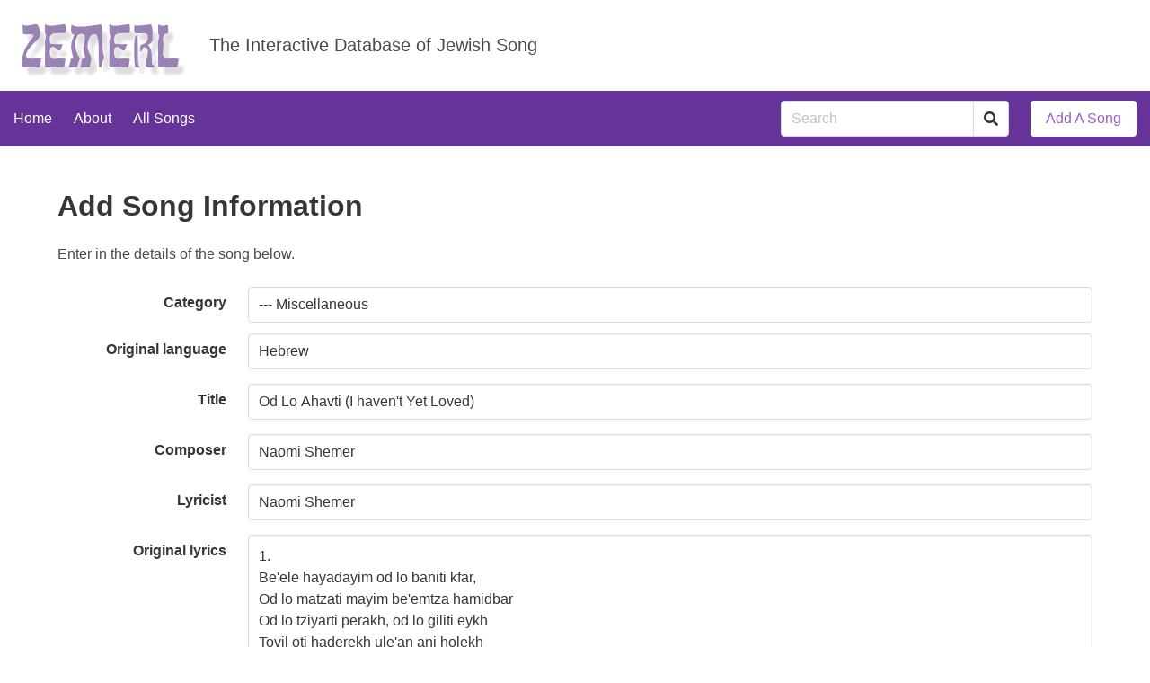

--- FILE ---
content_type: text/html; charset=utf-8
request_url: https://zemerl.org/song/607/edit
body_size: 3350
content:


<!DOCTYPE html>
<html>
    <head>
        <meta charset="utf-8">
        <title>Zemerl</title>
        <!-- Global site tag (gtag.js) - Google Analytics -->
        <script async src="https://www.googletagmanager.com/gtag/js?id=UA-157812620-1"></script>
        <script>
        window.dataLayer = window.dataLayer || [];
        function gtag(){dataLayer.push(arguments);}
        gtag('js', new Date());

        gtag('config', 'UA-157812620-1');
        </script>
        <meta name="viewport" content="width=device-width, initial-scale=1">
        <link rel="stylesheet" href="https://cdn.jsdelivr.net/npm/bulma@0.8.0/css/bulma.min.css">
        <link rel="stylesheet" href="/static/main/css/zemerl.css">
        <script defer src="https://use.fontawesome.com/releases/v5.12.0/js/all.js"></script>
        
<script src='https://www.google.com/recaptcha/api.js'></script>

    </head>
    <body>
        <section class="hero" id="header">
            <div class="hero-body">
                <div class="columns is-vcentered">
                    <div class="column is-narrow">
                      <a href="/">
                        <img id="logo" src="/static/main/img/logo.gif" alt="Zemerl" />
                      </a>
                    </div>
                    <div class="column is-vcentered">
                <h2 class="subtitle">
                    The Interactive Database of Jewish Song
                </h2>
                </div>
                </div>
            </div>
        </section>
        <nav class="navbar" id="main-nav">
            <div class="navbar-menu is-active">
            <div class="navbar-start">
                <a href="/" class="navbar-item">Home</a>
                <a href="/about" class="navbar-item">About</a>
                <a href="/songs" class="navbar-item">All Songs</a>
            </div>
            <div class="navbar-end">
                <form action="/search" method="GET">
                <div class="navbar-item field has-addons">
                        <p class="control"><input type="search" class="input" placeholder="Search" name="q" /></p>
                        <p class="control"><button type="submit" class="button">
                            <span class="icon is-small">
                                <i class="fas fa-search"></i>
                            </span></button>
                        </p>
                </div>
                </form>
                <div class="navbar-item">
                    <div class="buttons"><a href="/song" class="button is-primary is-inverted">Add A Song</a></div>
                </div>
            </div>
            </div>
        </nav>
        <section class="section" id="content">
        <div class="container">
        
<div class="content">
    <h1 class="title">Add Song Information</h1>
    <p>Enter in the details of the song below.</p>
</div>

<form action="" class="form" method="POST">
    <input type="hidden" name="csrfmiddlewaretoken" value="doMnzdFYHVaHPP2LvzShgKhKCL0mxJZMdf2jZjz8ZLxykWxtL5l7GqUkXleT3O0k">
    

    <div class="field is-horizontal">
    <div class="field-label is-normal">
        <label class="label">Category</label>
    </div>
    <div class="field-body">
    
        <select name="category" class="input" required id="id_category">
  <option value="">---------</option>

  <option value="1"> America</option>

  <option value="2"> Cabaret</option>

  <option value="3"> Celebration</option>

  <option value="4"> Dances</option>

  <option value="5"> Dixieland</option>

  <option value="6"> Family</option>

  <option value="7">--- Children</option>

  <option value="8">--- Family</option>

  <option value="9">--- Familysongs</option>

  <option value="10">--- Lullabies</option>

  <option value="11">--- Wedding</option>

  <option value="12"> Holiday</option>

  <option value="13">--- Hannukkah</option>

  <option value="14">--- High_Holidays</option>

  <option value="15">--- Holiday</option>

  <option value="16">--- Pesakh</option>

  <option value="17">--- Purim</option>

  <option value="18">--- Shabes</option>

  <option value="19">--- Shavuot</option>

  <option value="20">--- SimkhatTora</option>

  <option value="21">--- Tu_Bishvat</option>

  <option value="22"> Holocaust</option>

  <option value="23"> Humorous</option>

  <option value="24"> Israeli</option>

  <option value="25">--- Contemporary</option>

  <option value="26">--- Israeli bands</option>

  <option value="27">--- Israeli female singers</option>

  <option value="28">--- Israeli male singers</option>

  <option value="29">--- Mizrachi</option>

  <option value="30">--- Old Favorites</option>

  <option value="31">--- Patriotic</option>

  <option value="32">--- Pioneer songs</option>

  <option value="33">--- Pop</option>

  <option value="34"> Liturgy</option>

  <option value="35"> Love</option>

  <option value="36"> Marriage</option>

  <option value="37"> Miscellaneous</option>

  <option value="38">--- Hassidic</option>

  <option value="39">--- Israeli</option>

  <option value="40" selected>--- Miscellaneous</option>

  <option value="41"> Music</option>

  <option value="42"> Nostalgical</option>

  <option value="43"> Novelty</option>

  <option value="44"> Parodies</option>

  <option value="45"> Rebbe</option>

  <option value="46"> Socialist</option>

  <option value="47"> Themes</option>

  <option value="48">--- Dancing</option>

  <option value="49">--- Drinking</option>

  <option value="50">--- Faith</option>

  <option value="51">--- Food</option>

  <option value="52">--- Singing</option>

  <option value="53">--- Suffering</option>

  <option value="54"> Translated Songs</option>

  <option value="55"> Vaudeville</option>

  <option value="56"> Work</option>

  <option value="57"> Yiddish Theater</option>

</select>
    

    </div>
    </div>

    <div class="field is-horizontal">
    <div class="field-label is-normal">
        <label class="label">Original language</label>
    </div>
    <div class="field-body">
    
        <div class="field">
            <div class="control">
                <input type="text" name="original_language" value="Hebrew" maxlength="32" class="input" required id="id_original_language">
            </div>
            <p class="help"></p>
            <p class="help is-danger"></p>
        </div>
    

    </div>
    </div>

    <div class="field is-horizontal">
    <div class="field-label is-normal">
        <label class="label">Title</label>
    </div>
    <div class="field-body">
    
        <div class="field">
            <div class="control">
                <input type="text" name="title" value="Od Lo Ahavti (I haven&#x27;t Yet Loved)" maxlength="255" class="input" required id="id_title">
            </div>
            <p class="help"></p>
            <p class="help is-danger"></p>
        </div>
    

    </div>
    </div>

    <div class="field is-horizontal">
    <div class="field-label is-normal">
        <label class="label">Composer</label>
    </div>
    <div class="field-body">
    
        <div class="field">
            <div class="control">
                <input type="text" name="composer" value="Naomi Shemer" maxlength="128" class="input" id="id_composer">
            </div>
            <p class="help"></p>
            <p class="help is-danger"></p>
        </div>
    

    </div>
    </div>

    <div class="field is-horizontal">
    <div class="field-label is-normal">
        <label class="label">Lyricist</label>
    </div>
    <div class="field-body">
    
        <div class="field">
            <div class="control">
                <input type="text" name="lyricist" value="Naomi Shemer" maxlength="128" class="input" id="id_lyricist">
            </div>
            <p class="help"></p>
            <p class="help is-danger"></p>
        </div>
    

    </div>
    </div>

    <div class="field is-horizontal">
    <div class="field-label is-normal">
        <label class="label">Original lyrics</label>
    </div>
    <div class="field-body">
    
        <div class="field">
            <div class="control">
                <textarea name="original_lyrics" cols="40" rows="20" class="textarea" required id="id_original_lyrics">
1.
Be&#x27;ele hayadayim od lo baniti kfar,
Od lo matzati mayim be&#x27;emtza hamidbar
Od lo tziyarti perakh, od lo giliti eykh
Tovil oti haderekh ule&#x27;an ani holekh

Refrain
Od lo ahavti day
Haruakh vehashemesh al panay
Od lo amarti day
Ve im lo, im lo akhshav - eymatay?

2.
Od lo shatalti deshe, od lo hekamti ir,
Od lo natati kerem al kol giv&#x27;ot hagir
Od lo hakol asiti mamash bemo yaday
Od lo hakol nisiti, od lo ahavti day.

Refrain

3.
Od lo hekamti shevet, od lo khibarti shir,
Od lo yarad li sheleg be&#x27;emtza hakatzir.
Ani od lo katavti et zikhronotay
Od lo baniti li et beyt khalomotay

Refrain

4.
Ve&#x27;af alpi she&#x27;at po, ve&#x27;at kol kakh yafa
Mimekh ani boreakh kemo mimagefa
Od yesh harbe dvarim sheratziti laasot
At betakh tislekhi li gam bashana hazot.

Refrain
</textarea>
            </div>
            <p class="help"></p>
            <p class="help is-danger"></p>
        </div>
    

    </div>
    </div>

    <div class="field is-horizontal">
    <div class="field-label is-normal">
        <label class="label">Translated lyrics</label>
    </div>
    <div class="field-body">
    
        <div class="field">
            <div class="control">
                <textarea name="translated_lyrics" cols="40" rows="20" class="textarea" id="id_translated_lyrics">
1.
With these hands I haven&#x27;t yet build a village,
Haven&#x27;t yet found water in the middle of the wilderness,
Haven&#x27;t yet painted a flower, I haven&#x27;t yet discovered how
the path leads me and to where I am going

Refrain
I haven&#x27;t loved enough,
The wind and sun on my face.
I haven&#x27;t said &quot;enough&quot;,
And if not now - when?

2.
Haven&#x27;t yet sowed a lawn, I haven&#x27;t raised a city.
Haven&#x27;t yet planted a vineyard on every hills of chalk.
Haven&#x27;t yet done everything with my very own hands.
Haven&#x27;t yet tried everything, I haven&#x27;t yet loved enough.

Refrain

3.
Haven&#x27;t yet raised a tribe, I haven&#x27;t composed a song yet,
Haven&#x27;t yet had snow fall for me in the middle of summer.
I haven&#x27;t yet written my memoirs,
I haven&#x27;t yet built the house of my dreams.

Refrain

4.
And even though you&#x27;re here, and you&#x27;re so very pretty,
From you I flee, as if from a plague.
There are still a lot of things that I wish to do.
You will surely forgive me this year.

Refrain</textarea>
            </div>
            <p class="help"></p>
            <p class="help is-danger"></p>
        </div>
    

    </div>
    </div>

    <div class="field is-horizontal">
    <div class="field-label is-normal">
        <label class="label">Notes</label>
    </div>
    <div class="field-body">
    
        <div class="field">
            <div class="control">
                <textarea name="notes" cols="40" rows="10" class="textarea" id="id_notes">
A humorous and slightly cynical song about a young man who refuses marriage, explaining that he is not ready to settle down because he hasn&#x27;t built cities and villages, but most importantly, he hasn&#x27;t loved enough.
</textarea>
            </div>
            <p class="help"></p>
            <p class="help is-danger"></p>
        </div>
    

    </div>
    </div>

    <div class="field is-horizontal">
    <div class="field-label is-normal">
        <label class="label">Your Name</label>
    </div>
    <div class="field-body">
    
        <div class="field">
            <div class="control">
                <input type="text" name="submitter_name" maxlength="128" class="input" required id="id_submitter_name">
            </div>
            <p class="help">We won&#x27;t show this to anyone.</p>
            <p class="help is-danger"></p>
        </div>
    

    </div>
    </div>

    <div class="field is-horizontal">
    <div class="field-label is-normal">
        <label class="label">Your Email</label>
    </div>
    <div class="field-body">
    
        <div class="field">
            <div class="control">
                <input type="email" name="submitter_email" maxlength="254" class="input" required id="id_submitter_email">
            </div>
            <p class="help">This is private too.</p>
            <p class="help is-danger"></p>
        </div>
    

    </div>
    </div>

    <div class="field is-horizontal">
      <div class="field-label is-normal"></div>
      <div class="field-body">
            <div class="g-recaptcha" data-sitekey="6LeVY8sUAAAAAPs0cAv67IawBhTFfos52ZmrHhez"></div>
      </div>
    </div>
    <div class="field is-horizontal">
      <div class="field-label is-normal"></div>
      <div class="field-body buttons">
        <input class="button is-primary" type="submit" value="Submit">
        <input class="button" type="button" value="Cancel" onclick="history.back()">
      </div>
    </div>
</form>

        </div>
        </section>
        <footer class="footer">
            <p>Questions? Comments? Suggestions? <a href="info@zemerl.org">Email us!</a>
        </footer>
    <script defer src="https://static.cloudflareinsights.com/beacon.min.js/vcd15cbe7772f49c399c6a5babf22c1241717689176015" integrity="sha512-ZpsOmlRQV6y907TI0dKBHq9Md29nnaEIPlkf84rnaERnq6zvWvPUqr2ft8M1aS28oN72PdrCzSjY4U6VaAw1EQ==" data-cf-beacon='{"version":"2024.11.0","token":"6fe0ab30595941a8b24a77ca7aa9f68d","r":1,"server_timing":{"name":{"cfCacheStatus":true,"cfEdge":true,"cfExtPri":true,"cfL4":true,"cfOrigin":true,"cfSpeedBrain":true},"location_startswith":null}}' crossorigin="anonymous"></script>
</body>
</html>

--- FILE ---
content_type: text/html; charset=utf-8
request_url: https://www.google.com/recaptcha/api2/anchor?ar=1&k=6LeVY8sUAAAAAPs0cAv67IawBhTFfos52ZmrHhez&co=aHR0cHM6Ly96ZW1lcmwub3JnOjQ0Mw..&hl=en&v=PoyoqOPhxBO7pBk68S4YbpHZ&size=normal&anchor-ms=20000&execute-ms=30000&cb=5ig9seo5q8xc
body_size: 50444
content:
<!DOCTYPE HTML><html dir="ltr" lang="en"><head><meta http-equiv="Content-Type" content="text/html; charset=UTF-8">
<meta http-equiv="X-UA-Compatible" content="IE=edge">
<title>reCAPTCHA</title>
<style type="text/css">
/* cyrillic-ext */
@font-face {
  font-family: 'Roboto';
  font-style: normal;
  font-weight: 400;
  font-stretch: 100%;
  src: url(//fonts.gstatic.com/s/roboto/v48/KFO7CnqEu92Fr1ME7kSn66aGLdTylUAMa3GUBHMdazTgWw.woff2) format('woff2');
  unicode-range: U+0460-052F, U+1C80-1C8A, U+20B4, U+2DE0-2DFF, U+A640-A69F, U+FE2E-FE2F;
}
/* cyrillic */
@font-face {
  font-family: 'Roboto';
  font-style: normal;
  font-weight: 400;
  font-stretch: 100%;
  src: url(//fonts.gstatic.com/s/roboto/v48/KFO7CnqEu92Fr1ME7kSn66aGLdTylUAMa3iUBHMdazTgWw.woff2) format('woff2');
  unicode-range: U+0301, U+0400-045F, U+0490-0491, U+04B0-04B1, U+2116;
}
/* greek-ext */
@font-face {
  font-family: 'Roboto';
  font-style: normal;
  font-weight: 400;
  font-stretch: 100%;
  src: url(//fonts.gstatic.com/s/roboto/v48/KFO7CnqEu92Fr1ME7kSn66aGLdTylUAMa3CUBHMdazTgWw.woff2) format('woff2');
  unicode-range: U+1F00-1FFF;
}
/* greek */
@font-face {
  font-family: 'Roboto';
  font-style: normal;
  font-weight: 400;
  font-stretch: 100%;
  src: url(//fonts.gstatic.com/s/roboto/v48/KFO7CnqEu92Fr1ME7kSn66aGLdTylUAMa3-UBHMdazTgWw.woff2) format('woff2');
  unicode-range: U+0370-0377, U+037A-037F, U+0384-038A, U+038C, U+038E-03A1, U+03A3-03FF;
}
/* math */
@font-face {
  font-family: 'Roboto';
  font-style: normal;
  font-weight: 400;
  font-stretch: 100%;
  src: url(//fonts.gstatic.com/s/roboto/v48/KFO7CnqEu92Fr1ME7kSn66aGLdTylUAMawCUBHMdazTgWw.woff2) format('woff2');
  unicode-range: U+0302-0303, U+0305, U+0307-0308, U+0310, U+0312, U+0315, U+031A, U+0326-0327, U+032C, U+032F-0330, U+0332-0333, U+0338, U+033A, U+0346, U+034D, U+0391-03A1, U+03A3-03A9, U+03B1-03C9, U+03D1, U+03D5-03D6, U+03F0-03F1, U+03F4-03F5, U+2016-2017, U+2034-2038, U+203C, U+2040, U+2043, U+2047, U+2050, U+2057, U+205F, U+2070-2071, U+2074-208E, U+2090-209C, U+20D0-20DC, U+20E1, U+20E5-20EF, U+2100-2112, U+2114-2115, U+2117-2121, U+2123-214F, U+2190, U+2192, U+2194-21AE, U+21B0-21E5, U+21F1-21F2, U+21F4-2211, U+2213-2214, U+2216-22FF, U+2308-230B, U+2310, U+2319, U+231C-2321, U+2336-237A, U+237C, U+2395, U+239B-23B7, U+23D0, U+23DC-23E1, U+2474-2475, U+25AF, U+25B3, U+25B7, U+25BD, U+25C1, U+25CA, U+25CC, U+25FB, U+266D-266F, U+27C0-27FF, U+2900-2AFF, U+2B0E-2B11, U+2B30-2B4C, U+2BFE, U+3030, U+FF5B, U+FF5D, U+1D400-1D7FF, U+1EE00-1EEFF;
}
/* symbols */
@font-face {
  font-family: 'Roboto';
  font-style: normal;
  font-weight: 400;
  font-stretch: 100%;
  src: url(//fonts.gstatic.com/s/roboto/v48/KFO7CnqEu92Fr1ME7kSn66aGLdTylUAMaxKUBHMdazTgWw.woff2) format('woff2');
  unicode-range: U+0001-000C, U+000E-001F, U+007F-009F, U+20DD-20E0, U+20E2-20E4, U+2150-218F, U+2190, U+2192, U+2194-2199, U+21AF, U+21E6-21F0, U+21F3, U+2218-2219, U+2299, U+22C4-22C6, U+2300-243F, U+2440-244A, U+2460-24FF, U+25A0-27BF, U+2800-28FF, U+2921-2922, U+2981, U+29BF, U+29EB, U+2B00-2BFF, U+4DC0-4DFF, U+FFF9-FFFB, U+10140-1018E, U+10190-1019C, U+101A0, U+101D0-101FD, U+102E0-102FB, U+10E60-10E7E, U+1D2C0-1D2D3, U+1D2E0-1D37F, U+1F000-1F0FF, U+1F100-1F1AD, U+1F1E6-1F1FF, U+1F30D-1F30F, U+1F315, U+1F31C, U+1F31E, U+1F320-1F32C, U+1F336, U+1F378, U+1F37D, U+1F382, U+1F393-1F39F, U+1F3A7-1F3A8, U+1F3AC-1F3AF, U+1F3C2, U+1F3C4-1F3C6, U+1F3CA-1F3CE, U+1F3D4-1F3E0, U+1F3ED, U+1F3F1-1F3F3, U+1F3F5-1F3F7, U+1F408, U+1F415, U+1F41F, U+1F426, U+1F43F, U+1F441-1F442, U+1F444, U+1F446-1F449, U+1F44C-1F44E, U+1F453, U+1F46A, U+1F47D, U+1F4A3, U+1F4B0, U+1F4B3, U+1F4B9, U+1F4BB, U+1F4BF, U+1F4C8-1F4CB, U+1F4D6, U+1F4DA, U+1F4DF, U+1F4E3-1F4E6, U+1F4EA-1F4ED, U+1F4F7, U+1F4F9-1F4FB, U+1F4FD-1F4FE, U+1F503, U+1F507-1F50B, U+1F50D, U+1F512-1F513, U+1F53E-1F54A, U+1F54F-1F5FA, U+1F610, U+1F650-1F67F, U+1F687, U+1F68D, U+1F691, U+1F694, U+1F698, U+1F6AD, U+1F6B2, U+1F6B9-1F6BA, U+1F6BC, U+1F6C6-1F6CF, U+1F6D3-1F6D7, U+1F6E0-1F6EA, U+1F6F0-1F6F3, U+1F6F7-1F6FC, U+1F700-1F7FF, U+1F800-1F80B, U+1F810-1F847, U+1F850-1F859, U+1F860-1F887, U+1F890-1F8AD, U+1F8B0-1F8BB, U+1F8C0-1F8C1, U+1F900-1F90B, U+1F93B, U+1F946, U+1F984, U+1F996, U+1F9E9, U+1FA00-1FA6F, U+1FA70-1FA7C, U+1FA80-1FA89, U+1FA8F-1FAC6, U+1FACE-1FADC, U+1FADF-1FAE9, U+1FAF0-1FAF8, U+1FB00-1FBFF;
}
/* vietnamese */
@font-face {
  font-family: 'Roboto';
  font-style: normal;
  font-weight: 400;
  font-stretch: 100%;
  src: url(//fonts.gstatic.com/s/roboto/v48/KFO7CnqEu92Fr1ME7kSn66aGLdTylUAMa3OUBHMdazTgWw.woff2) format('woff2');
  unicode-range: U+0102-0103, U+0110-0111, U+0128-0129, U+0168-0169, U+01A0-01A1, U+01AF-01B0, U+0300-0301, U+0303-0304, U+0308-0309, U+0323, U+0329, U+1EA0-1EF9, U+20AB;
}
/* latin-ext */
@font-face {
  font-family: 'Roboto';
  font-style: normal;
  font-weight: 400;
  font-stretch: 100%;
  src: url(//fonts.gstatic.com/s/roboto/v48/KFO7CnqEu92Fr1ME7kSn66aGLdTylUAMa3KUBHMdazTgWw.woff2) format('woff2');
  unicode-range: U+0100-02BA, U+02BD-02C5, U+02C7-02CC, U+02CE-02D7, U+02DD-02FF, U+0304, U+0308, U+0329, U+1D00-1DBF, U+1E00-1E9F, U+1EF2-1EFF, U+2020, U+20A0-20AB, U+20AD-20C0, U+2113, U+2C60-2C7F, U+A720-A7FF;
}
/* latin */
@font-face {
  font-family: 'Roboto';
  font-style: normal;
  font-weight: 400;
  font-stretch: 100%;
  src: url(//fonts.gstatic.com/s/roboto/v48/KFO7CnqEu92Fr1ME7kSn66aGLdTylUAMa3yUBHMdazQ.woff2) format('woff2');
  unicode-range: U+0000-00FF, U+0131, U+0152-0153, U+02BB-02BC, U+02C6, U+02DA, U+02DC, U+0304, U+0308, U+0329, U+2000-206F, U+20AC, U+2122, U+2191, U+2193, U+2212, U+2215, U+FEFF, U+FFFD;
}
/* cyrillic-ext */
@font-face {
  font-family: 'Roboto';
  font-style: normal;
  font-weight: 500;
  font-stretch: 100%;
  src: url(//fonts.gstatic.com/s/roboto/v48/KFO7CnqEu92Fr1ME7kSn66aGLdTylUAMa3GUBHMdazTgWw.woff2) format('woff2');
  unicode-range: U+0460-052F, U+1C80-1C8A, U+20B4, U+2DE0-2DFF, U+A640-A69F, U+FE2E-FE2F;
}
/* cyrillic */
@font-face {
  font-family: 'Roboto';
  font-style: normal;
  font-weight: 500;
  font-stretch: 100%;
  src: url(//fonts.gstatic.com/s/roboto/v48/KFO7CnqEu92Fr1ME7kSn66aGLdTylUAMa3iUBHMdazTgWw.woff2) format('woff2');
  unicode-range: U+0301, U+0400-045F, U+0490-0491, U+04B0-04B1, U+2116;
}
/* greek-ext */
@font-face {
  font-family: 'Roboto';
  font-style: normal;
  font-weight: 500;
  font-stretch: 100%;
  src: url(//fonts.gstatic.com/s/roboto/v48/KFO7CnqEu92Fr1ME7kSn66aGLdTylUAMa3CUBHMdazTgWw.woff2) format('woff2');
  unicode-range: U+1F00-1FFF;
}
/* greek */
@font-face {
  font-family: 'Roboto';
  font-style: normal;
  font-weight: 500;
  font-stretch: 100%;
  src: url(//fonts.gstatic.com/s/roboto/v48/KFO7CnqEu92Fr1ME7kSn66aGLdTylUAMa3-UBHMdazTgWw.woff2) format('woff2');
  unicode-range: U+0370-0377, U+037A-037F, U+0384-038A, U+038C, U+038E-03A1, U+03A3-03FF;
}
/* math */
@font-face {
  font-family: 'Roboto';
  font-style: normal;
  font-weight: 500;
  font-stretch: 100%;
  src: url(//fonts.gstatic.com/s/roboto/v48/KFO7CnqEu92Fr1ME7kSn66aGLdTylUAMawCUBHMdazTgWw.woff2) format('woff2');
  unicode-range: U+0302-0303, U+0305, U+0307-0308, U+0310, U+0312, U+0315, U+031A, U+0326-0327, U+032C, U+032F-0330, U+0332-0333, U+0338, U+033A, U+0346, U+034D, U+0391-03A1, U+03A3-03A9, U+03B1-03C9, U+03D1, U+03D5-03D6, U+03F0-03F1, U+03F4-03F5, U+2016-2017, U+2034-2038, U+203C, U+2040, U+2043, U+2047, U+2050, U+2057, U+205F, U+2070-2071, U+2074-208E, U+2090-209C, U+20D0-20DC, U+20E1, U+20E5-20EF, U+2100-2112, U+2114-2115, U+2117-2121, U+2123-214F, U+2190, U+2192, U+2194-21AE, U+21B0-21E5, U+21F1-21F2, U+21F4-2211, U+2213-2214, U+2216-22FF, U+2308-230B, U+2310, U+2319, U+231C-2321, U+2336-237A, U+237C, U+2395, U+239B-23B7, U+23D0, U+23DC-23E1, U+2474-2475, U+25AF, U+25B3, U+25B7, U+25BD, U+25C1, U+25CA, U+25CC, U+25FB, U+266D-266F, U+27C0-27FF, U+2900-2AFF, U+2B0E-2B11, U+2B30-2B4C, U+2BFE, U+3030, U+FF5B, U+FF5D, U+1D400-1D7FF, U+1EE00-1EEFF;
}
/* symbols */
@font-face {
  font-family: 'Roboto';
  font-style: normal;
  font-weight: 500;
  font-stretch: 100%;
  src: url(//fonts.gstatic.com/s/roboto/v48/KFO7CnqEu92Fr1ME7kSn66aGLdTylUAMaxKUBHMdazTgWw.woff2) format('woff2');
  unicode-range: U+0001-000C, U+000E-001F, U+007F-009F, U+20DD-20E0, U+20E2-20E4, U+2150-218F, U+2190, U+2192, U+2194-2199, U+21AF, U+21E6-21F0, U+21F3, U+2218-2219, U+2299, U+22C4-22C6, U+2300-243F, U+2440-244A, U+2460-24FF, U+25A0-27BF, U+2800-28FF, U+2921-2922, U+2981, U+29BF, U+29EB, U+2B00-2BFF, U+4DC0-4DFF, U+FFF9-FFFB, U+10140-1018E, U+10190-1019C, U+101A0, U+101D0-101FD, U+102E0-102FB, U+10E60-10E7E, U+1D2C0-1D2D3, U+1D2E0-1D37F, U+1F000-1F0FF, U+1F100-1F1AD, U+1F1E6-1F1FF, U+1F30D-1F30F, U+1F315, U+1F31C, U+1F31E, U+1F320-1F32C, U+1F336, U+1F378, U+1F37D, U+1F382, U+1F393-1F39F, U+1F3A7-1F3A8, U+1F3AC-1F3AF, U+1F3C2, U+1F3C4-1F3C6, U+1F3CA-1F3CE, U+1F3D4-1F3E0, U+1F3ED, U+1F3F1-1F3F3, U+1F3F5-1F3F7, U+1F408, U+1F415, U+1F41F, U+1F426, U+1F43F, U+1F441-1F442, U+1F444, U+1F446-1F449, U+1F44C-1F44E, U+1F453, U+1F46A, U+1F47D, U+1F4A3, U+1F4B0, U+1F4B3, U+1F4B9, U+1F4BB, U+1F4BF, U+1F4C8-1F4CB, U+1F4D6, U+1F4DA, U+1F4DF, U+1F4E3-1F4E6, U+1F4EA-1F4ED, U+1F4F7, U+1F4F9-1F4FB, U+1F4FD-1F4FE, U+1F503, U+1F507-1F50B, U+1F50D, U+1F512-1F513, U+1F53E-1F54A, U+1F54F-1F5FA, U+1F610, U+1F650-1F67F, U+1F687, U+1F68D, U+1F691, U+1F694, U+1F698, U+1F6AD, U+1F6B2, U+1F6B9-1F6BA, U+1F6BC, U+1F6C6-1F6CF, U+1F6D3-1F6D7, U+1F6E0-1F6EA, U+1F6F0-1F6F3, U+1F6F7-1F6FC, U+1F700-1F7FF, U+1F800-1F80B, U+1F810-1F847, U+1F850-1F859, U+1F860-1F887, U+1F890-1F8AD, U+1F8B0-1F8BB, U+1F8C0-1F8C1, U+1F900-1F90B, U+1F93B, U+1F946, U+1F984, U+1F996, U+1F9E9, U+1FA00-1FA6F, U+1FA70-1FA7C, U+1FA80-1FA89, U+1FA8F-1FAC6, U+1FACE-1FADC, U+1FADF-1FAE9, U+1FAF0-1FAF8, U+1FB00-1FBFF;
}
/* vietnamese */
@font-face {
  font-family: 'Roboto';
  font-style: normal;
  font-weight: 500;
  font-stretch: 100%;
  src: url(//fonts.gstatic.com/s/roboto/v48/KFO7CnqEu92Fr1ME7kSn66aGLdTylUAMa3OUBHMdazTgWw.woff2) format('woff2');
  unicode-range: U+0102-0103, U+0110-0111, U+0128-0129, U+0168-0169, U+01A0-01A1, U+01AF-01B0, U+0300-0301, U+0303-0304, U+0308-0309, U+0323, U+0329, U+1EA0-1EF9, U+20AB;
}
/* latin-ext */
@font-face {
  font-family: 'Roboto';
  font-style: normal;
  font-weight: 500;
  font-stretch: 100%;
  src: url(//fonts.gstatic.com/s/roboto/v48/KFO7CnqEu92Fr1ME7kSn66aGLdTylUAMa3KUBHMdazTgWw.woff2) format('woff2');
  unicode-range: U+0100-02BA, U+02BD-02C5, U+02C7-02CC, U+02CE-02D7, U+02DD-02FF, U+0304, U+0308, U+0329, U+1D00-1DBF, U+1E00-1E9F, U+1EF2-1EFF, U+2020, U+20A0-20AB, U+20AD-20C0, U+2113, U+2C60-2C7F, U+A720-A7FF;
}
/* latin */
@font-face {
  font-family: 'Roboto';
  font-style: normal;
  font-weight: 500;
  font-stretch: 100%;
  src: url(//fonts.gstatic.com/s/roboto/v48/KFO7CnqEu92Fr1ME7kSn66aGLdTylUAMa3yUBHMdazQ.woff2) format('woff2');
  unicode-range: U+0000-00FF, U+0131, U+0152-0153, U+02BB-02BC, U+02C6, U+02DA, U+02DC, U+0304, U+0308, U+0329, U+2000-206F, U+20AC, U+2122, U+2191, U+2193, U+2212, U+2215, U+FEFF, U+FFFD;
}
/* cyrillic-ext */
@font-face {
  font-family: 'Roboto';
  font-style: normal;
  font-weight: 900;
  font-stretch: 100%;
  src: url(//fonts.gstatic.com/s/roboto/v48/KFO7CnqEu92Fr1ME7kSn66aGLdTylUAMa3GUBHMdazTgWw.woff2) format('woff2');
  unicode-range: U+0460-052F, U+1C80-1C8A, U+20B4, U+2DE0-2DFF, U+A640-A69F, U+FE2E-FE2F;
}
/* cyrillic */
@font-face {
  font-family: 'Roboto';
  font-style: normal;
  font-weight: 900;
  font-stretch: 100%;
  src: url(//fonts.gstatic.com/s/roboto/v48/KFO7CnqEu92Fr1ME7kSn66aGLdTylUAMa3iUBHMdazTgWw.woff2) format('woff2');
  unicode-range: U+0301, U+0400-045F, U+0490-0491, U+04B0-04B1, U+2116;
}
/* greek-ext */
@font-face {
  font-family: 'Roboto';
  font-style: normal;
  font-weight: 900;
  font-stretch: 100%;
  src: url(//fonts.gstatic.com/s/roboto/v48/KFO7CnqEu92Fr1ME7kSn66aGLdTylUAMa3CUBHMdazTgWw.woff2) format('woff2');
  unicode-range: U+1F00-1FFF;
}
/* greek */
@font-face {
  font-family: 'Roboto';
  font-style: normal;
  font-weight: 900;
  font-stretch: 100%;
  src: url(//fonts.gstatic.com/s/roboto/v48/KFO7CnqEu92Fr1ME7kSn66aGLdTylUAMa3-UBHMdazTgWw.woff2) format('woff2');
  unicode-range: U+0370-0377, U+037A-037F, U+0384-038A, U+038C, U+038E-03A1, U+03A3-03FF;
}
/* math */
@font-face {
  font-family: 'Roboto';
  font-style: normal;
  font-weight: 900;
  font-stretch: 100%;
  src: url(//fonts.gstatic.com/s/roboto/v48/KFO7CnqEu92Fr1ME7kSn66aGLdTylUAMawCUBHMdazTgWw.woff2) format('woff2');
  unicode-range: U+0302-0303, U+0305, U+0307-0308, U+0310, U+0312, U+0315, U+031A, U+0326-0327, U+032C, U+032F-0330, U+0332-0333, U+0338, U+033A, U+0346, U+034D, U+0391-03A1, U+03A3-03A9, U+03B1-03C9, U+03D1, U+03D5-03D6, U+03F0-03F1, U+03F4-03F5, U+2016-2017, U+2034-2038, U+203C, U+2040, U+2043, U+2047, U+2050, U+2057, U+205F, U+2070-2071, U+2074-208E, U+2090-209C, U+20D0-20DC, U+20E1, U+20E5-20EF, U+2100-2112, U+2114-2115, U+2117-2121, U+2123-214F, U+2190, U+2192, U+2194-21AE, U+21B0-21E5, U+21F1-21F2, U+21F4-2211, U+2213-2214, U+2216-22FF, U+2308-230B, U+2310, U+2319, U+231C-2321, U+2336-237A, U+237C, U+2395, U+239B-23B7, U+23D0, U+23DC-23E1, U+2474-2475, U+25AF, U+25B3, U+25B7, U+25BD, U+25C1, U+25CA, U+25CC, U+25FB, U+266D-266F, U+27C0-27FF, U+2900-2AFF, U+2B0E-2B11, U+2B30-2B4C, U+2BFE, U+3030, U+FF5B, U+FF5D, U+1D400-1D7FF, U+1EE00-1EEFF;
}
/* symbols */
@font-face {
  font-family: 'Roboto';
  font-style: normal;
  font-weight: 900;
  font-stretch: 100%;
  src: url(//fonts.gstatic.com/s/roboto/v48/KFO7CnqEu92Fr1ME7kSn66aGLdTylUAMaxKUBHMdazTgWw.woff2) format('woff2');
  unicode-range: U+0001-000C, U+000E-001F, U+007F-009F, U+20DD-20E0, U+20E2-20E4, U+2150-218F, U+2190, U+2192, U+2194-2199, U+21AF, U+21E6-21F0, U+21F3, U+2218-2219, U+2299, U+22C4-22C6, U+2300-243F, U+2440-244A, U+2460-24FF, U+25A0-27BF, U+2800-28FF, U+2921-2922, U+2981, U+29BF, U+29EB, U+2B00-2BFF, U+4DC0-4DFF, U+FFF9-FFFB, U+10140-1018E, U+10190-1019C, U+101A0, U+101D0-101FD, U+102E0-102FB, U+10E60-10E7E, U+1D2C0-1D2D3, U+1D2E0-1D37F, U+1F000-1F0FF, U+1F100-1F1AD, U+1F1E6-1F1FF, U+1F30D-1F30F, U+1F315, U+1F31C, U+1F31E, U+1F320-1F32C, U+1F336, U+1F378, U+1F37D, U+1F382, U+1F393-1F39F, U+1F3A7-1F3A8, U+1F3AC-1F3AF, U+1F3C2, U+1F3C4-1F3C6, U+1F3CA-1F3CE, U+1F3D4-1F3E0, U+1F3ED, U+1F3F1-1F3F3, U+1F3F5-1F3F7, U+1F408, U+1F415, U+1F41F, U+1F426, U+1F43F, U+1F441-1F442, U+1F444, U+1F446-1F449, U+1F44C-1F44E, U+1F453, U+1F46A, U+1F47D, U+1F4A3, U+1F4B0, U+1F4B3, U+1F4B9, U+1F4BB, U+1F4BF, U+1F4C8-1F4CB, U+1F4D6, U+1F4DA, U+1F4DF, U+1F4E3-1F4E6, U+1F4EA-1F4ED, U+1F4F7, U+1F4F9-1F4FB, U+1F4FD-1F4FE, U+1F503, U+1F507-1F50B, U+1F50D, U+1F512-1F513, U+1F53E-1F54A, U+1F54F-1F5FA, U+1F610, U+1F650-1F67F, U+1F687, U+1F68D, U+1F691, U+1F694, U+1F698, U+1F6AD, U+1F6B2, U+1F6B9-1F6BA, U+1F6BC, U+1F6C6-1F6CF, U+1F6D3-1F6D7, U+1F6E0-1F6EA, U+1F6F0-1F6F3, U+1F6F7-1F6FC, U+1F700-1F7FF, U+1F800-1F80B, U+1F810-1F847, U+1F850-1F859, U+1F860-1F887, U+1F890-1F8AD, U+1F8B0-1F8BB, U+1F8C0-1F8C1, U+1F900-1F90B, U+1F93B, U+1F946, U+1F984, U+1F996, U+1F9E9, U+1FA00-1FA6F, U+1FA70-1FA7C, U+1FA80-1FA89, U+1FA8F-1FAC6, U+1FACE-1FADC, U+1FADF-1FAE9, U+1FAF0-1FAF8, U+1FB00-1FBFF;
}
/* vietnamese */
@font-face {
  font-family: 'Roboto';
  font-style: normal;
  font-weight: 900;
  font-stretch: 100%;
  src: url(//fonts.gstatic.com/s/roboto/v48/KFO7CnqEu92Fr1ME7kSn66aGLdTylUAMa3OUBHMdazTgWw.woff2) format('woff2');
  unicode-range: U+0102-0103, U+0110-0111, U+0128-0129, U+0168-0169, U+01A0-01A1, U+01AF-01B0, U+0300-0301, U+0303-0304, U+0308-0309, U+0323, U+0329, U+1EA0-1EF9, U+20AB;
}
/* latin-ext */
@font-face {
  font-family: 'Roboto';
  font-style: normal;
  font-weight: 900;
  font-stretch: 100%;
  src: url(//fonts.gstatic.com/s/roboto/v48/KFO7CnqEu92Fr1ME7kSn66aGLdTylUAMa3KUBHMdazTgWw.woff2) format('woff2');
  unicode-range: U+0100-02BA, U+02BD-02C5, U+02C7-02CC, U+02CE-02D7, U+02DD-02FF, U+0304, U+0308, U+0329, U+1D00-1DBF, U+1E00-1E9F, U+1EF2-1EFF, U+2020, U+20A0-20AB, U+20AD-20C0, U+2113, U+2C60-2C7F, U+A720-A7FF;
}
/* latin */
@font-face {
  font-family: 'Roboto';
  font-style: normal;
  font-weight: 900;
  font-stretch: 100%;
  src: url(//fonts.gstatic.com/s/roboto/v48/KFO7CnqEu92Fr1ME7kSn66aGLdTylUAMa3yUBHMdazQ.woff2) format('woff2');
  unicode-range: U+0000-00FF, U+0131, U+0152-0153, U+02BB-02BC, U+02C6, U+02DA, U+02DC, U+0304, U+0308, U+0329, U+2000-206F, U+20AC, U+2122, U+2191, U+2193, U+2212, U+2215, U+FEFF, U+FFFD;
}

</style>
<link rel="stylesheet" type="text/css" href="https://www.gstatic.com/recaptcha/releases/PoyoqOPhxBO7pBk68S4YbpHZ/styles__ltr.css">
<script nonce="0FYlCpsZ6FdROWe_Iz-94g" type="text/javascript">window['__recaptcha_api'] = 'https://www.google.com/recaptcha/api2/';</script>
<script type="text/javascript" src="https://www.gstatic.com/recaptcha/releases/PoyoqOPhxBO7pBk68S4YbpHZ/recaptcha__en.js" nonce="0FYlCpsZ6FdROWe_Iz-94g">
      
    </script></head>
<body><div id="rc-anchor-alert" class="rc-anchor-alert"></div>
<input type="hidden" id="recaptcha-token" value="[base64]">
<script type="text/javascript" nonce="0FYlCpsZ6FdROWe_Iz-94g">
      recaptcha.anchor.Main.init("[\x22ainput\x22,[\x22bgdata\x22,\x22\x22,\[base64]/[base64]/[base64]/ZyhXLGgpOnEoW04sMjEsbF0sVywwKSxoKSxmYWxzZSxmYWxzZSl9Y2F0Y2goayl7RygzNTgsVyk/[base64]/[base64]/[base64]/[base64]/[base64]/[base64]/[base64]/bmV3IEJbT10oRFswXSk6dz09Mj9uZXcgQltPXShEWzBdLERbMV0pOnc9PTM/bmV3IEJbT10oRFswXSxEWzFdLERbMl0pOnc9PTQ/[base64]/[base64]/[base64]/[base64]/[base64]\\u003d\x22,\[base64]\\u003d\\u003d\x22,\x22wrB8fsOVU8K0YAzDrjQpw7Zbw57DnMK1H8OqSRcow6fCsGlWw4XDuMO0wqLCmnklXSfCkMKgw6hwEHh5P8KRGjFtw5h/wqEdQ13DgsOHHcO3wqpzw7VUwooRw4lEwrADw7fCs1vCuHsuOMO0GxcJd8OSJcOGHxHCgQgfMGNiARo7N8Kwwo1kw7IUwoHDksOEG8K7KMORw67CmcOJeWDDkMKPw5zDmh4qwqVSw7/Cu8K0GMKwAMOnMRZqwo9uS8OpHXEHwrzDuybDqlZswqR+PAXDlMKHNUhhHBPDo8OIwocrD8KYw4/CiMOvw6jDkxM+SH3CnMKfwpbDgVAGwp3DvsOnwro5wrvDvMK0wqjCs8K8dgouwrLCq3XDpl4zwo/[base64]/NzvCvCTDq2czw6bCrz5SIcOSwqUwwpxNFsKLw6/CuMOWLsKOwpzDph3CmSrCgibDq8K9NTUowo1vSVo6wqDDskofBgvCksK/D8KHM3XDosOURsOZTMK2aHHDojXCmsO9eVsVWsOOY8Khwo3Dr2/DgGsDwrrDgcOjY8Oxw5/CgUfDmcOAw4/DsMKQGcOwwrXDsSpbw7RiJsKHw5fDiV9sfX3Dtz9Tw7/CjMKMYsOlw6zDt8KOGMKYw6pvXMOVRMKkMcKQBHIwwrddwq9uwqx4wofDlk9MwqhBRXDCmlwZwqrDhMOENAIBb11NRzLDssOUwq3DsgF2w7cwLT5tEk9swq0tb0w2MXMLFF/CgApdw7nDoS7CucK7w7PCmGJrG3EmwoDDoVHCusO7w4tTw6JNw4bDu8KUwpMcbBzCl8Kfwpw7wpRiwqTCrcKWw7/[base64]/Dgk4qWx3Dl8Obwq0cw6PClcORw5zDi1bCjj4bIW15KcORwqJYSMOiw4PCpMKuXsKvK8K2wqIbwonDpUnCqMKKdW8CFT7Di8KbP8OwwpzCrMKnQjTCmyPDpEp2w6TCo8OJw59Nwq7Ci1bDqFTDpiN/VHRBBcK7a8OfdcO3w6AEwoEvECbDinYOw695IUrDo8O+wql+QMKCwqU6W2JmwpJlw6hoR8OSYwXDrksZWsOyLhA8e8Kmwpk8w7/CncOyUi/[base64]/w5DCvMOvORxjwqDDucK2wqTDlzrDulLDjVrCk8Oqw4x6w4w0w7XDjxPCnDYNw7U2exjDoMKDCyjDlsKTHjbCncOzeMKweQnDvsKFw5/CmGsScMOKw6rCl1s8w7hVwrzCkyo7w4cqVyNse8K5wpNawoMMw7YvBmRRw7ptwqtCUmALI8O2wrXDkWFbw559VhUUc3TDucKPw5RUfcOGBMO0L8O6JsK8wrbDlictw43ChsKKPsKbw4lrN8O/TThCCwlqw712wpp0Z8O+D3LCqQwREMK9w6zDj8KRw5p4Mg/DmcO2EkNOK8O5wozCuMKuwoDDpsO/wo7Cu8Oxw5HChBRDf8KuwosXQyJbw5zDtl3DhsORw53CocO+QMOIw7/Cq8K5w5rDjghgwqN0aMOrw7glwo5tw5/CqsOfB0rCgU3ChiRJwrkwH8OWwp7Dj8K/Z8Ouw67Cq8KYwrRpNzfCnsKaw4vDq8OjS0DCu1VzwrLCvR0qw6TDlWnCmlMEZ2RkA8OIHEg5B1DDlT3CqsOGworDkMO4FE/Cl2/CoR0kDBPCjcOVw6xIw7VHwrxdwphuKj7Ct3rDjMO8WcOUD8KfQBIBwrHCilkHw6fCqlzCncOvZMOOWC3Cj8O3wqHDlsKhw7QBw6PCncOkwofCmkpnwo5OP1zDncK3w6HClcKmWSIqGw0+wpkpRMKNwqV/[base64]/DiWctQmfDnsK7R3HChcO4wpF/woHCrsKmKsOLRQ/DtcOmGVhYE3YZVMOqPXgzwo9lDcOJwqPCkQlHcnTClSjDvSQAXsO3woVCexcyfwXDlsK/[base64]/fVjCqsO5csKjwrUvGMKSwotGwod1wqJKOMK4worCmsKqwptWFsOXQMOicUnCnsKNwrbCgcKDw6TCmS9hLMKZw6HChTc0wpHDucOXE8OIw57CtsO3TVhHw57CoxcvwoDDk8KDanZLWsO9EWPCpMOSwrXCjwp0a8OMFFzDksKVSC0abcOTYTRtw6/CrGQJw5M3K2zCi8KrwqvDvcOLw6nDmsOnNsO9w7nCr8OWbsOiw7rCqcKqwqLDrxw0MsOawqnDo8OGwpp/[base64]/QsKlesO7asKGwqDDiMKGF0fCtk0LwoAbw7UNwrxaw74ALcOjw53DlWYGG8OFP07Di8KvEXvDumVnZmHDtnzChBzCrcK7wrxyw7IIMwnDtQsnwp7Cn8Ocw49necKSQS3DvzfDmcOTwpwGKcOFw7NABcOFwoDCh8KEw6/DlMKYwpp9w6oqYMOQwpA/wqLCjTt2GMOXw6nCpiN7wrnDmMKBGBNMw417wrjCjMKvwpYSfcO3wrUGwq/DksOhDMOaO8O5w40fIiDCocOqw7M7IjPDr0zCrWMyw7fCrwwQwrLCnMOMOsKHEmNFwoTDu8OzAEnDocKCDGnDjA/[base64]/Cl8OvD1fCtcOqw4pyQ3PDgjTCnUrDphvDpz8NwoDCgsKfOwMBw4sLwojDhMOjw4xkBsK/CsOaw6E6w5ElUMK+wrDDjcOswoVkJcO9WQ/DpyjDr8K7BmHDjWMfXMOGwoAEw5zCh8KIOQ3Cgy05H8KXKMKmFA48w74eBcOSPcKUR8O8wolIwo53aMOWw6YHCUxawpBwCsKEw5xJwqBPw5/Cs0pKA8ONwqUuw4sfw7/[base64]/CiMOaw4zChsKCw4DCqVrCmsK0wo8QTMKCV8KbTmEWw7JHw7kAY2E1B8OURCHDhDLCscKpfg3ClwLDuEsZNcOawqjCi8OVw6Bnw6cNw7JURMOIfsKmTcKGwqEIZsKDwrQ6HSXDgsKRRMKbw7LCncOodsKuCTnDqHhow5w/bSTDmSc5IsKqwpnDjVvDiAliJ8OaYkbCt3fCgMOmTMKjwo3DogI1GMOuNsK/wqQUwrLDkk3DjwgXw63Dn8KEcMOpMsO1w5Agw6JWbcOCO3h9w6EhEEPDnsKKw7EPQMOSwpHDnB0cAsOzwr/DmMOhw7vCgHAhV8K3L8KqwrcwEXcMw7UxwpHDpsKFwrgQezPCozTCkcKdwokow6l5w6PDsHt2GsOzYTByw6LDiUjDjcKgw6kIwprCu8O1LmMPasOOwqnCqcKsFcO3w5RJw6Mjw7VtNsOQw6/CrMOMwo7CuMK2wqwfDMOvOWHCmC82wok5w7sUGsK5MSpVJRPCmsK7Yix4HGlRwr4jwr3DuyLDh0w9wqccBcKMGcOmwr8SaMOcPTo8wonDiMOwU8OrwrvCuVNeA8Kgw5TCqMOIZznDvsO0fsOew4vDnMKrP8OJa8OAwojDs1Ubwog0wq7DoCVpUMKeRQZEw6/CuAPCgcOHXcO3b8Okw53Cv8OaUsO4wq3DmsO6wodwdUojwq/[base64]/[base64]/[base64]/CuC5PXzJcTX3CjcO2KFkGw4J2DsO6w6BxC8OPK8K/wrPDsi3DlMKSwrjCiQ0qwrfDiQvCuMKDSMKQw6XCiw55w61ZOcObw6NGLXrCoWxlTMKVwp7DiMOrwo/Cijxqw7sYHwDCui3ClmHChcOHPRxuw6XCicOawrzDvcK5w4TDksK2CQPDv8Kow4/[base64]/Cu8OTIB/[base64]/DshY6S8KaazvDtyPCpcKKw4QEe8KdQBU+GsKqw67ClwnDnMKzBcOUw4XDmMKtwqMffB/Crx/[base64]/CicKQB8OvPiHDiR/CjcK9RgTCmMKhwrfCrsO2fsOebMOuI8K1STzDm8OBREA9wpAEbsO0w7Bfwp/[base64]/DlAvCgmhSwqHDgcOeEjnDmHTCrcO9IFTDnmzCg8OgMMOTZ8Kjw5LDocKGwrg5w6zCosOATjzCky7CvjrCoEE7woLDnFEKTS4kBsOOb8Kaw5XDpcObRsOOwo4BF8O0wqPCgcKww6LDtMKFwrTDshTCqRLDq2liNVLDhmrCqw3Co8OzPMKuZEc6KnLCnMKMPW7CtcOZw7/Di8KmDDIowpvDhA7DqMO+w4Zmw59pKcKROsKJdcK0PXTDoULCssOWNW9iw7Rrw7opw4bDpHFkZhYiQMOuw5F5dCnCvsKfXsKYF8K6w7h6w4bCrQPChUXCiwrCmsKlIsKCIF5UCG1DdcKAD8OfIcOzNUQgw5LDrF/DqcOSQcKtwrrDpsO2wrx9YsKawq/[base64]/ClcO/XcORL8KUwp5YYsKxGyg6FcOJwr/CtsKjwpdJw6MfeVzCswvDocKuw4zCsMO0LSImeU4lTnvDk2PDkTrDtAhywrLCpF/CtibCssKQw74mwrgDIWpyM8OXw5XDpxIRwpHCiDNaw6TCm0xaw74Qw5Qsw7w+woXDucOxAsOFw45Ca09/wpPDs3zCucKqY3VCwo3ClxQ/BcKDDw8FMDpvC8ORwrHDgsKJYsKHwpXDsAzDvx7ChgY0w4rCvQjDmh/[base64]/DhMKJQRbCgUcfKcOoKcOgwqR7w7TCncOQFcKHw4TDjjbCpBDDiWcLTcO9XiEJw4bCuDNLTsOLwqvChWfDkQMxwrcwwoEHDGnChnfDomnDihTDinrDpSPCtsO8wq4+w6Z4w7rCjGRiwoFxwrjCklHDucKHw7fDusOOPcO6wqNNVRR0wqrDjMOTw5MSwo/CqsKBEXfDhQLDjhXDm8ORecKawpROw5hCwrJdwpoaw5k3w6XDvsKKUcOewpPDjsKYUcKwb8KLNcKHT8OXw6jCkW46w4wowrsGwrrDiXbDi1jCh07DpEHDmybCpi4IcWAtwp/CrzvCh8KqAhJBdhjDlsKoXRPDsAHDlDbClcKsw4TDqsK9BUnDqRMPwoMyw7ZPwod8wogXWcKTLmlrHn7Cj8KIw4p/w7cCCcOPwqplw57DjnbCn8KhWcKnw7/[base64]/DjMOEelE1bMKFw55pw77CqCYjwr7DhMK2wr7Di8KewqjCnsKfF8KNwplDwpADwqJdw7LCoxQLw4LCuCfDjU/[base64]/CkgPCucKSbS1JZsOWXmnCp8O5wrXDrzbChsKIa2hOw6R+wppUSjvCpy3CjsO6w64gw6DCjRHDgzVcwobDnhttJ2Mywq51wojDosOJwrA0w79gZMOVeFUCJip0LG3Ck8KFwqMLw5wZw5XChcOZCMKbLMKgXzzDuErDgsK/PAgRSjtIw4lbRkXDmMOcAMKCwr3DuAnCiMKdwrvCksKVwpLDrX3DmsKMWw/DjMKlwqbCs8Kbw7zCusKoGjPCpS3DjMOkwpPCgsOOd8KTw4XDrlsVOgQLWMOxUV5eEsOQO8OVEElTwrPCtsOYN8KJQV9kwp3DkG0vwoAcWMKhwonCuVUBw687KsKvw7bDusOxw5LCrMOMKcK8c0VRSxrCpcOzw44ww4x0FXk8w5TCtF/DncK8w7PCk8OtwqrCocOowpUSe8OYQQvClRrCh8OBwoJORsK6BWrDsBrDvcOQw5zDn8K+UybCkcORGz/[base64]/DssO2aMOedsOCJ8KKw51pVAY1UHkDehxwwrjDrF0lViNUw7t9w5cGw5nDjj1YEgxONFbCpMKAw5oFfjgQEsOfwrDDu2LDksO+CUzDkz1ZMzZfwqTCgjw3wpccWkjCoMO/wqzCrBbCmRnDpgc4w4bDhMKyw6E5w7VEY3PCoMKnw7vDlsO+WsO1PcObwod/w501cCHDusKGwpbCgyEXf37Cv8OeVsOuw5xxwqXCq2RCCMOyEsKpbEHCokceNEPCv0jDv8ORwrAxT8KfccKNw4BcGcKuPcONw5HCs1/CrcO2w6wMasO4W2pqHsO0wqPCl8K9w4/DmXcSw6Jdwr/CqkolGh1Rw4nCtCLDuU01TyVAFkxmwrzDvT5lBQhHK8KVw6o+wr/CjcOqGcK9wo94J8OuTcKoeQBrw5nDoQnDrMO7wrvCmmnDjHrDhhU1SREsSQ4fE8Kewotvwrd+CzoDw5jCiCJNw5HCrH9lwqQQOVbCp2Mnw6LCtcKPw59MSHnCvjXDtcOdSMKww7HDhD00OsK3w6DDtcKrA0Idwr/[base64]/[base64]/[base64]/[base64]/w7fDpcOzS8KVw7IPA8Kmwp4ywrzCisK4TVBewq0yw71rwr4Mw4DCpsKQV8KawrhyfS7CsWwdw6w5WDU/wp4cw5PDkcOhwrvDr8Kew4MIwoYAP1/Du8K/wrTDtWPDh8OmYsKVw5XCkMKnTMKyOcOrUzLCocK/Un/DtMKhFMOoZ2TCrsKmbsODw5NeUMKDw7zCmk9ewp8BTT00wqXDqEXDs8OJwqDDhsKLFzxxw6bDtMOKwpbCvljCsS9awpdbYMOJV8O/woTCusK/wrzCkXvCusOvf8KkBcKTwq3DmUNqY1t5ecKTbMKKLcKcwr7CnsO5wp4bw4R+w6nDigIJwp7DlWXDlHvCnnDDpmUrw7bDocKNJMK4wr5hdgIIwpXCkcOxN3jCtVVmwoE0w5J5LMK/ehIuQ8KXFWDDkzlgwrEDwr7DtcO3aMKTCcO6wqMpw6rClcK4fcKGbsKuCcKNJ0M4wrLCv8KMJyfCrFvDv8OcfwMhKRhHGBHCrcKgI8OFw54JCcKbw4AbKXDClAvClVzCuSTCrcOAWjvDlsOkOcOcw6okRsOzOQ/Dq8OXBX4yScO9YS50w5Jyc8K2RAbDlMOfwpHCniJLWcKoXRQkwoUzw7bDmsOQGcO7fMKOw6sHwprDisKAwrjDi2dBXMOtwooYwpfDknMSwp/DvRDCvMKhwpAawoDChjnDjzx/wodZT8Krw5PClEzDlMKvwrvDtMOZwqkACsOYwpEgFMK8SMKmSMKEwoDDkB1iwr5aXBwbGXtkVnfDjsOichbDn8OFIMOLw5HChRDDtsK9ax0JCMO/TRU2VsOuHh7DuCdWGMKVw5LCmcK1HxLDiE3Dv8OVwqrCmMKnO8KOw77CoR3CnsKgw6VAwr0PFTbDrBo3woRTwr5uIUJwwpXDlcKJB8OfWHrDrFNpwq/Dt8OHw5DDgHVBw4/[base64]/[base64]/DgMKlw4VUbcKWF8Onw5AAwrtQw4xFwq51wozDsMKrwoXDnV50WMKbOsKtw6FUwpbCgMKQw5IGRA90w47DnxdYLQTComUkNsKow785w5XCpQVpwq3DiHXDjcOewrrDuMOLw7XCmMKWwo8ObMKHPWXCgsOUHsK7WcOTwrwLw6DDtHU9w7PDsih2w6/DmVtEUjbDoFfCkcKHwprDkcOVw60dITNRw7/CpMKAasKKwoZDwrjCrMOOw6rDssK2FcOJw6HCiWJ5w5YdAVM8w6Q0RMOUQiBlw70zwrvCt2Y8w5rCqsKLHCcWWQHDnnHClsOKw7XDi8KtwqVuJmVKwqrDnAHDnMKRZzwhwqHCsMKbwqAXOWlLw5LCmHDDnsKywp8haMKNbsK4wr/Dh3LDusOswod+wrNiB8Osw7ZPfsK1w4fDrMKZwrPDrhnDqMODwpdiwpVmwrludMOzw5hbwonCtCElMkTDgsKDw70APSs9w63DoRzCqcKyw6M2w5jDiW/DmydMbVHDoXvDlU4JAmLDvC3DgcKfwqfCjsKlw4QPWsOGAsO6wojDsTrCkRHCojHDmF3DglXCrMK3w59CwoJxw4hJeDvCpsKfwp/DtMKOw5PCpXbDvcK7w5F1FxA0wrAHw408YyPChMKFw5Vuw4ElOVLCtcO4RMK1YgE/wox0an7CnsKjw5jDhcOdVSjCmVjCtcOhcsKEIcKhw6zCnsK4K3lmwpzCjsKUCMKtPDTDqnrCu8OIwrwBPUjDsSvCtMK2w6jDpEoHQMO+w4YIw68zw44USgUQBxwkw6nDjDUyDcKzwp5LwqZcwpbCu8OZw7LCsmBswqJPwphgZ0Rww7pUwqQcw7/[base64]/CnCFIE8OqwoPDvcKtSMO1w7ovwoDCj00Fw64hQ8KEwo/CjMKvSsOEfEDCn2ccThhtUwnChxnDjcKRP1ABwpvDrnh9wpbCt8KSw7jChMKiX1XCnBnCsBXCtV8XGMKdLk0nw7fCrMKbPcOXGD4WFsKcwqQNw5jDlsKecMKEUxHDpynCkMOJLMKtEMOAw5AAw7bDiRYsa8OOw6cXwo8xwrsEw4cPw7xKwpPCvsKJHWbCkFtyFXjChX/ChkEyfTVZwoYpw7fCiMO4w6gtU8KXG0diYMOtF8KydsKWwo9/[base64]/McOrOsOrwp97XMO+AsK+wqVOGXZlEittwpnCqFnCkXsOI8OAcyvDpcKiOwrCjMK6NMOJw7MlEljCmxVpVAHDg2xIwr1wwpvCvFUCw5IpFcKwU2MLHMOJw6kqwrNWXBpOHMKvw6cKRMKXQsKwJsOTOXPDpcOlw6tHwqjDo8OMw6/DtcO+fCDDg8OrI8O/K8KhLlfDhS/[base64]/DucKuBMKzBB1yO3HDmFEewpPCpsO+w4bCo8O8wqbDiRfCmkvDnC/CkiDDgMKBB8KawpgDw61/b38owozDl3ocw64sG3Baw6BXAcKzIgLCjkBuwpx3RsKvJsOxwqIHw7/CvMO9cMKvcsKDKXppw6nDlMKIGlBsZMODwrQ+wqrDiRbDh0fDuMK0wogYVxktQykVwoBYwoEgw5JowqFJFVdRYnrCtC0Fwqhbwo5Fw57CncO2w6rDnxbDuMKmDhPCmz3DscOPw5l/wrdLHGHCisKACgp0T0xANTDDnEtCw4LDp8OiE8OXf8K7WAMPw4ciwo7DvsOwwqhbEMOUwqVdfsKdw4Ibw4ctDTI6wozDkMOAwrDDvsKCWMO1wpM9w5XDvMOWwpllwp1fwoLDpVIfQyXDjcKWecKDw54HZsObVsOxTm/[base64]/DpXnChH5kG8Oewp1LR8K3E1zCs092wpnCksOKwr7CgcOrw5TCkXHCnS/DlMOYwoBzwqLChcOtZGpWMMKlw4DDj3rDkBbCjRLCk8OnPh5uJEcobmZow5knw6R7wqbCrcKxwqR1w7rDt1jCrVPDtityK8KaDxJ/[base64]/DpsKxw70Mw47DoF3Cj8OUWcKhPsKQw53DhcKzw7Z6wprCoxTCtsOvw7/CikzDgcOVN8OvNMKxMSXCssK9N8K0PEoLwqtqw6XCg1jDl8OewrNrw6cHAmhKw53CucOww4PDqMKqw4LClMKZwrEiwqhUYsKXQsOEwq7CqsK9w7vCicKvwqtTwqXCnnh7T1QGdsODw7gxw7PCknPDmQXDvcO+wq3DqQvChMOAwphYw7TDp2/DrSUWw5xdAsKPKMKbV2XDgcKMwp0yD8KlXxEwRsK/woh2wojCskLDvsK/[base64]/CoUzDicKPOHRVw6PDjmZUwrJiJAPDsDouwrXDjwHDtXQSYUxiw4zCvWdUc8OtwrImwr/Diwc5w43Cqw4hasOoV8KZRMKtOsO7Zh3DiXBuworCkRzCk3ZyHsKqwogSwqzDn8KMUcOoNG3DqcOxbcO+DsKSw7vDtcOwbhF4U8Oow4PCpl3CqH0Pw4JrS8KmwojCl8OuH1MtXcOEw57DnFg+eMKfw4LCiV3DksOkw7BzVGRewqHDsWLCrcKJw5wDwo/Dp8Kew4bDi2ByIXXCgMKzCMKCwr7CgsKEwqFyw77Cp8KtPVrCh8K0XjzCocKLeAnCgBjCq8O0VBrClTPDocKgw41hP8ODTMKlC8KoRzTDgsOQb8OOFcOvScKVwpjDp8KHVjdfw4TCocOEJm7CgsOBGsKDDcKsw6tswqNmLMKVw6/DkMKzaMOtBnDDg1vCssKwwq0iwrh0w69Zw7nCpnbDkWPCrgPCiBXCn8OVTcKOw77Dt8ORwqLDn8KCw4bDk0o9NcONUUrDnSIcw5nCq1N3w75pPFXCoCTCkm/[base64]/w53DnwoKwoRiw5phPk/CscOiOMOnw7gOwrLCqMKcwqLDm3PDk8KZNcKjw5TDm8ODeMOnwqDCtE/DoMOwEX/DjFYFKsKmwpLDvsKnCyEmw6IbwqI8R2kOWcOpwrnDvsKBw6LCkAjDl8O7w4VBKS7CpcK3ZsKawqXCuj1PwqPCo8O2wokFO8O0w4BpIsKDHQnChMOlBSrDpFLCmALDpD7CjsOrw4gBwq/Dh19gDB5+w7LDpGLClhJdFWIFKsOmUMKrY1rCn8OZGktOZnvDvAXDj8Ovw44qwpXCl8KVwpMdw7cdw6PClyTDksKaV3zCpnHCtS0yw4DDgMK4w4dEXsOnw6zCn18gw5/ClsKPwrclw7bChkJLGMOjSXvDl8KiHMO3w7Qlw4gdP3fDh8KuPzzCi0NlwrY+YcOCwovDmgfCr8KDwpp8w73DkAYWwo47w4nDphDDgUfDlsKiw73CgQfDi8KpwpvCgcKfwpg9w43DrggLfxRRw6NmfsK/fsKfF8OMwrJZeCzCjVHDniHDlMKzDG/DqsKWwqbChGc+w57CscOmMjDClDxiHsKMaivDhk0wM29eJcONCmkedGHDp0nDl0nDn8OJw5/DtsO+IsOqMm/DicKLTkhaNsKGw5J7Oi3DsFxoCcKmw5/CpsK+Y8OcwoTClCHDssOqwqJPwqvDnS/CkMKqw7R9w6gUw57DlsKbJcKiw7IlwrfDoljDjzZGw4LCgCHCqjbCvcO6NMOUMcOrPGE5wrpmw5pwwo/Diw5BbRMpwqlbLcK5OWspwqDCuzwYNx/CicODXsOdwpRHw67Cp8OrdsOTw5XDkMKxYxLChMKDbsOxw5vDjXxUwpsNw5DDqsKTX1QMw5jDuDEIw7/DpU/DnlIjSCvCucKMw53DrC9tw73ChcKkIkUYw6rDswp2woLCu0suw4fCtcK2MMKRw6pEw705f8OWYxzDmMK/HMOqSgnCok1YA0RPFmjCg1ZAF0zDlMOgLA8dw6ZDw6QDEWJvFMOvwozDu0vCtcObPTzCrcKEdXMKwpRYwrhpW8KqccOZwowfw4HCncK5w5kLwoRLw6wQCzjCsGrCqMKHeRJdw67Ds2/[base64]/Dr8Ktw7YdT8OLIjA6wpk8wp3CjcKhciEsIiIew4RXwqsWwofCgnPCvsKRwolwLcKewpLCnEjCtRPDqMKoXQzDjTNOKRXCjcK2bSkZZyXDo8O7cwppb8OTw7tEGMOhwqnCqyzCihZbw5lGYGVKw4hABGXCsyXCsmjDs8KWw6zCvnFqPn7CiGAtw63CnsKZU0B/MnXDhxokdcKwwrbCpUrCqQ/CicOOwrrDoC/Di0zCl8OvwqjDk8KfZ8Obwp1cAWowXUDCrnzDo3R7w6PDn8OCRyQAFsKIwqnCjh7CtBBQw6/CuH1VLcKbB3HCqxXCvMKkc8OGFT/DrMOxV8KiYsKCw7jDrX1qAzPCrmgNwr8iwp/DpcK7HcKlE8K3bMKNw77DrMKCwqRaw4wjw4nDiFbDjDAncGZfw6QswoPCthx5XkIjVSB/woo0clhiDMOAwr3CoiPCkyQmHcOnw5pWw7ImwoHDpsOFwr8VGmjDp8KTJ07Cj00jwr9JworDmsKdIMKqw6Rqw7nCjVhML8Ohw6zDvGTDq0XDr8OBw54Jwo0zCW8Gw77Di8KEw6PDtQVsw7vCuMKMw7JqTkxSwrHDoEbCsR5vw7nDujvDlhJ9w5TDn0fCrzgJw4nCgx/DmsK2AMKvR8KkwovDph/Dq8OzdsKJZDRNw6nDuUzCrMOzwr/DpsK6PsOvw4vDkiZfLcKNwprDocKnQ8KKw5jCqcOGQsKrwpFWwqF/[base64]/Cr2jCrsKpw7TDiHBPXBQDwpPDl0FowrR4w4EUA8OBSx3DsMKmf8ODwqt4RMOTw4HCnsKCdDHDicKHwrB3w5LCuMO2aCQ0CcKywqnDq8Knw7AWD01fOBxBwo/CqMKBwojDvMK5VMOcJ8OmwqLDmMK/[base64]/Cghlhw5HCniXCs0Jkw4DDmHsCC8ODworCigXDnCMewqsiw5XChMKTw5hfGHJyIcKVL8KnKMOLwrZYw7nDjcOvw54ZLlsdFMKaOQYQZCAzwpjDkzHCmyRtQwInw4bCnR0Ew7vCu1Mdw7/[base64]/w7zClsKuM8K+w67Clys/woVPMsOLw7MzwrBLwqTCi8K8dMKIwr1qw5AvRCjDosOZwoHDkjouwqbDl8O/NsO9wpR5wqnDgHTCt8KIw4DCosOfDTjDiirDsMOWw78cworDscKgwq5iw7QaNX3DiGnCk1/Cv8O4HMKNw4UxPzTDpsOew6B9IgzDhMKSw6vCgz/Co8OCw4bCncOwdmQpScKUCCvCksOPw6ERHMKew7xywqkyw5bCtcOnEUXCusK9RDQZXcOvwrd/cFs2NHPDmQLDlXQxw5VRwrRaDT43MsO4wqByHwDCny/[base64]/Dr0DDnsOzD8O/w5x8LEAgaUbDo0ROwpnDrVhGccOjwrbCj8O8agUmw7EWwo3DnXnDrmVZw4wkG8OLcxljw6bCiUXDiD1qRUrCpRFxd8KkFsOjwrzDhBAJwq8kGsO9w47Dh8OgA8Kvw5bChcK8w5d6wqIoDcKaw7zDocKeHVp8ecO/M8KaG8OSw6VwQ1ECwrIsw41rLQARbCzDnls/L8KOa3ZbZkM8w7JsJcKZw6DCgcOrAiIkw6thNcKlGsO+wrEOaFHChjU5Z8K9cTPDu8OJBcOMwpJ5IsKrw5jDn2Iuw7FBw5JEYsKoH1PCncKAO8K/wrvDv8Ogwpg+YUvCh1PDrhkAwrAuw4TCssKMZnPDvcOOF2HDj8OGSMKIZyfCtiVHw5JXwp7CjTAiNcONNF0EwpUYLsKgwpXDigfCuhPDqQbCqsOXwpnDq8KxVcOVV28jw5BqVnN+CMOfak/CrMKrD8Kyw4I5NjzDtRU0Rg/ChMK3wrACRMK4YxR9w5MBwogKwotIw7LClnXCusOzPBM6S8O/esO3J8KmTmBswojDr2gew5cCZgvCtMOpwqBlXEdwwp0Iw5rCl8O5OcKmXyceJGPCm8KcRcOkM8OrW18+MUDDg8KqScOUw7rDnhnDlGIBenXDryQYYHIrw7bDkj/Dgz7DrlrCocOgwr7DvsORMsO+DsOtwo5oYXFlf8Kbw7fCl8K1UsOODFNgDcOWw7VHwq/Dv2xfw57DssOvwr83wrZww4XCkBHDiUzDtWTCj8KkR8KqDBFowqHDlnbCoi0EfH3CrhrCrcO8wqrDpcO2e0RPw5/Dt8KnRWXCrMORw49Mw6lGc8KHL8OyK8O1wrt+UMKnw4Juw4HCn15bE29aMcOQwphmIMOoGDAAb04FY8KudsOkwqgSw6YuwpJVZcOlD8KOJMO0BGrCjhZtw4xuw4TCqsOLYS5rZcKJwqIcNVjDpFrCtD/DkmV2cXLCmHtqCMK/KcKuY0bClsKhw5DCoUfDu8OPw4dndy10wp9pw7XCpm1Tw4HDiVkPZAzDrcKeNAdrw5h9wpcyw4/CnSJWwq/ClMKNIAg/[base64]/DvcO+w5k2w5bDlMOUw4zCiGPCjsOiw4pgNzfDqMOVcwdDMsKFw55nw6YpAVV9wosXwrdHey/Djx0iYcKYCcOpDsKewpEkw7w0wrnDun5eH2HDk3Mxw6ouC3lAbcKaw5LCsXQRfHHDunHCtsKEYMOuw7rDv8KnV2ULSnxcdEjDgW/CrEXCmiofw4tCwpJywrdEQwcrOMKufwZYw5ZoOhXCocKvI3nCqsOOaMK1V8OZwpfCm8Omw4s4wpRwwrA1bMK2csK/w6vCtMOWwrwgXcKjw61uworCiMOzH8OrwrpIw6gpS291BzsRwrPCoMK1XcK+w4sMw77Cn8KeMcOlw6/[base64]/DrUYlXsOkDWhgHkTDlzJrczQswqjCvMOcIEhoeRvCssOIw4UHJTRafijCtsKbwqXDi8Kww4TCgiPDkMOtw5nCuHh2wpzDn8OOwpfCgsOVV1vDrMOHwp9zw4cRwobDosOXw7RZw4tsFylHFsOvNWvDgh/ChsOlecOQLsK7w77ChcOmfcOnw4EfNsOSMh/CtiUbwpEicMOgAcKxfRkxw54mAMK1KT/DhsKoLTTDn8O8P8O7bjHCmXlGRxTCoUDDu3xGH8KzTzxiwoDDmQfDocO7w7Evw79hwr/Dm8OVw5x8T2nDpsOuwq3DgWzCjsKHZsKdw6jDu2/CvmTCjMONw7vDqCJnP8K9KA7DvjnCq8KmwofCtS4rKlHCinTCr8O+V8Okwr/DjDTCiCnCul06wo3CvcKIRzHCgxNrPhjDgsO5C8KJNnjCvg/DjMKlTMKlOcObw43CrkQpw4rDiMKaESkYw7PDvBbDo3hRwq16wrPDt3RAAAzCuRPCoQIydGPDlA7Dh07CtSvDvwALGQ5KL0PDpxIHDUY/[base64]/Dn8KZw4cbCsO4GwkpwrYgBsKXw5DDrmoNwo7Dr24rwq4DwpTDnMOlwqfClsKAw5TDqnNWwqvCgCAlAQDChsKWw7JjImFKUHDCky3Dp3R7wqcnwovDsyF+w4fDqS/CpV7Dl8O4Pw7Do23CnkgjfkjCtMK+RhF5w53DsQnDtDPDhw40wp3Dm8KHwqfDknYgw5t3TcOVGsOQw57CmcONQsKHVcKNwq/Ds8Kkb8OKPcOWQcOCwoTCgMKYw6UNw5fDmz49w7tCwqEbw6B6wq3DgBbCuQzDj8OKwqzCgW8Mw7LCuMO/JHdywovDpUHDkynDgG3DnkgTwr5Mw4taw4AnInlKA0IjBcOGCsObwrctw4LCsXBcKDsnwofCkcO9OMO3QVAiwojCqcKfw4HDtsOLwoJuw4jDjMO0O8KUw57Cs8KxaBB8w6TCgWLCgh3DuXXCvh/[base64]/[base64]/DhXUdw4FSDcOfHsOawoRIw4/DvcKMwpnCk3RgFg3DpA1OMMONw67CuUIhEcOOPMKewofCuUh2NAvDiMKUHQ7CmiJ2L8OdwpbDg8KGNBLDkEHDg8O/[base64]/w5lZPcK2PMKhw4RuwrE7TsOuwqhtw5IiBkjDsSkQwqQpJBDCrypYHC3CkRDCvmgHwoQEw5DDvXFCR8KrasKUMSLCkcOSwoDCkk5Dwq7DlMOPAsO0CcKteVgMwprDucK8AsKYw6krwoQcwr/DtyTCtU48ansZe8ORw5AuHMOSw7TCu8Kkw6gLRTBBwr7DugbCuMK/TkR/KkzCvjLCkw48Z292w6fDsnBQYcORSMKaDCDCoMOsw5nDsBHDhsOkDUPDhcKlwpNBw70MRisNCxrCrcKkSMOXSV4OGMKiw54UwojDvDPCnEADwq/CkMOpLMOxSlDDqid3w6NwwrLDgMK3c0XCu2J6C8OFw7LDicOaQcOTw5TCpkrDjgkUSsOVMyJyf8OKcMK0wosKw5A3wr7CscKnw6TCgVszw4XDg0FgTMOFwrc5DMKCOEA3W8Oxw5/DkMOiw5jCtH7DmsKewovDpnjDg3zDqTnDu8KuJ23Dhy3CjUvDkidjwr9cw55zwpjDtCEZw6LCkXFMw5PDkQrCg27CtAvCp8Kaw4JlwrvDicOWCk/[base64]/DoHrCtzkjw5zDt8Opw5rDsifCpWICw4owGGjCsAhVR8OAwolvw6XDhMKbTQkfHcOrC8Ovw4vDhcK/w43Cp8OlKCfDlsOQY8KLw6bDkjHCpsO/[base64]/DlMKCew3DisODNkjCs0jDu8OhAsK0O1wzwrXDqUIWw45dwp0gwpXCnhTDtsKIScKJw6MaaiwxKsKSXcKnJTfCs2IUwrBHWCcww7nCmcOZPUfCvDXDpMKWK0bCp8O7aFEhQMK2w4fDnyNFw7TCncKcwoTCnQwYVcOISSsxSl4/wq0nQXJ9fMOxw4duHCtoUmbChsKTw4/CtsO+w65LfQkAwozCuQzCozbDhcO4wrM/FsObH1lcw4JYA8KDwp18H8Ohw50CwrzDolDCv8OlE8ODccKoHcKNIcK4fMO/[base64]/Dv8ODQDrDgMKZw5Erw4XDlcKpw6/[base64]/w74OZsOWwrlKw6Vlwp8uw7LDgcOXJ8OSwrU/wr12asOuesKKw6vDoMKsLUVUw5bCnGY1a0t8fcKqYhlXwqbDvnrDgQBHYMK8fsKzTiXClVfDt8OIw5bCjsOHw4smLxnDjkQlwp44CyEPKcOVfFlVVWPDjSk6XF8cE1xvchUPKSvCqD4xU8Oww4JYw6HDpMOBHsOEwqc/[base64]/[base64]/DvjIzw5fDgDHCusOxLX5YwpLCksOew6MBw4FXBFxZWTVIBsKow49Bw7EWw5rDmw1Uw7Mhw5tUwoMfwq/CjMKnEcOvRXVaJMKzwpl3HsOYw7TDlcKsw5lFbsOiw59xBnBzfcOZSmLChsKzwqRrw7lWw7LDsMOtJsKiflzDq8ONwp4ncMOMdyNXPsK3SisgJVZlSMK/[base64]/[base64]/[base64]/Dt8KWwqkfAlXCvgjCqsKGOCR3X8K+DyvCrHvCsDplQSdqw4nCqMKpwpHCkn3DvsOJwrorIcKcw7zClEDCg8KCb8KawpwlGcKFw6zDkFDDpSzCn8KxwrPCoRTDrMKoWMOLw6jCk1wxGMKswoBMbMOMR2tAQsK6w5oowr0Aw4nCiHkIwrrCjWlJS2o/IMKBETU4PF7DoRh8XQpOHAoVIBXDgTTCtS3Dki3CqMKcZRjDrgXDgHRnw6XDmwEQwrsXw5jClFXDvUppemPCu2IswpnDhSDDkcKAcH3Dq2cbwpNwCxrCu8Kow7sOw7nCsjJzJjsJw5oDc8O8Ql/CnsO3wqESSMKoQcK/w6wvwrFawo1aw67CisKtVjjCqTzCjcOuNMK2wr0LwrDCpMObw7XDrzHCmFLDggwwN8OhwqcLwoBVw6tzZ8OPd8O/wpPDqcOffxfCsXXDksOhw4bCgn/CqMKgwo4Fw7ZHwoM1w5h+N8OdAEnDl8OiOEcTN8Omw41+Zk1jw54vwq/Dn3BCbcOLwrMlw5svCsOPWMK6wr7DoMKiQFHCiSXCu1rDiMK9K8KTwpEHTRLCrQfCksOjwpjCpsKvw7XCsHfCpsOPwr/DlcOrwobCucO9A8KvX1EpFBDCscORw6/DhRxodAtePsOsBh9/wp/DvD/Dl8OcwqPCtMK6w4LDnUbDjzgPw7nDkS7Dh1wow4fCksKKYsKEw5/DlsOxw5IRwo1rw7DClUUrw4Zcw4oOYMKOwr/DrcOPDMKswrfCkUbDosK6wrvDncOsR3DCt8Ohw4s4w6FDw60Nw64dw5jDgQnChMKYw6TDucKnwoTDtcObw7F1wonClSDCklofwpLDjQ3CmMOJIitEUhXDnGDColQiMWsHw6zDhsKNwoXDmsKmIMOlPDp3w55bw6Rfw7/DjsKGw4BVEMO9bF40NsOzw4xrw7A5ZgJ4w6lFWcOVw4M2woPCuMKpwrADwobDtsOsWcOjNcKQb8K5w4/Dr8O0woUiZTAbb2o7E8KCw4zDncKEwovCusOTw6xdwpE5JGglWXDCiAFfw6YiEcOPwofCnQ3Dr8KqXDnCrcK6wrLCi8KgdcOQw6nDj8OCw6jCmmTDkXg6wq/DjcOLwp0Xwrs3w7jCm8K6w7g2ecO3M8OqZcKUw4nDgVMXQGYjw4HCvSkMwqHCs8O+w6x9KcOdw7dyw5LCqMKUwoBKwrwVLQVBBsKow6dnwodWRxPDvcKfP10Qw6UQB2bCpsOcw7RpcsKCwpXDtjU/wp9Cw6/CkWrDimc+w5rDuRMaOGpXU0pkV8Kvwq4swoRsRMOewol3woljchjCmsKbw6ZEw7hYDMKow4XDljMew6fDp3PDmigLOWxpw4EORsO+EcK4w5xew5AmM8Kfw73CrW3CmTjCjsOuw6bCk8OeaSzDoQfChRsjwowow4hZNCApwoTDpMKAYl97ZMKjw4RHLWNyw44\\u003d\x22],null,[\x22conf\x22,null,\x226LeVY8sUAAAAAPs0cAv67IawBhTFfos52ZmrHhez\x22,0,null,null,null,0,[21,125,63,73,95,87,41,43,42,83,102,105,109,121],[1017145,130],0,null,null,null,null,0,null,0,1,700,1,null,0,\[base64]/76lBhnEnQkZnOKMAhnM8xEZ\x22,0,0,null,null,1,null,0,1,null,null,null,0],\x22https://zemerl.org:443\x22,null,[1,1,1],null,null,null,0,3600,[\x22https://www.google.com/intl/en/policies/privacy/\x22,\x22https://www.google.com/intl/en/policies/terms/\x22],\x22+7arHB/fKMcAwtPk0Z2BTPNVDU8h+qy5cS4kbV/kuBU\\u003d\x22,0,0,null,1,1769271983390,0,0,[150,83,11,76,35],null,[66,79,8,223,9],\x22RC-9hSslsTwrSRArQ\x22,null,null,null,null,null,\x220dAFcWeA6WKNs3GObmKXpRsQVHpr_nnyjtght7HNvi-hiD1jsd_ZmmAz20fnq7XypV-qeb5Uwpu1vcGfXXxtSpuKksYMJ2KddH7Q\x22,1769354783620]");
    </script></body></html>